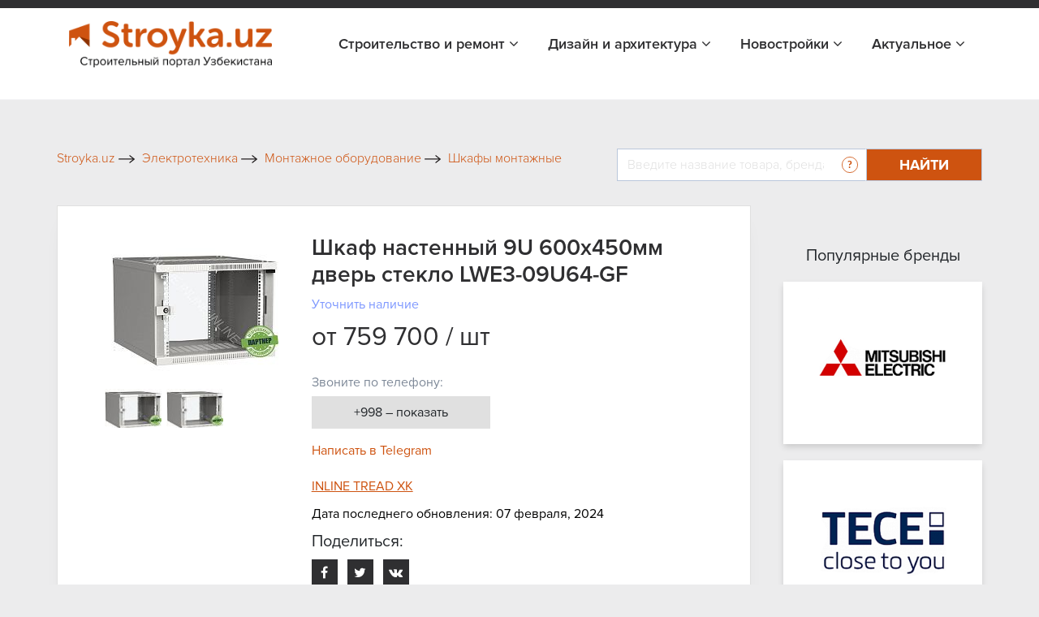

--- FILE ---
content_type: text/html; charset=UTF-8
request_url: https://stroyka.uz/offer/shkaf-nastennyy-9u-600kh450mm-dver-steklo-lwe3-09u64-gf-911814
body_size: 18402
content:
<!DOCTYPE html>
<html lang="ru">
<head>
    <title>Шкаф настенный 9U 600х450мм дверь стекло LWE3-09U64-GF в Ташкенте, цена 759700  от INLINE TREAD XK, купить в Ташкенте на Stroyka.uz</title>    <meta name="yandex-verification" content="cd7e8d356e5e0447"/>
    <meta name="yandex-verification" content="3644c49041156d65"/>
    <meta name="yandex-verification" content="4ab895416a5fc903"/>
    <meta http-equiv="X-UA-Compatible" content="IE=edge"/>
    <meta name="viewport" content="width=device-width, initial-scale=1.0"/>
                                
                <link rel="icon" type="image/x-icon" href="https://stroyka.uz/favicon.ico?t=1"/>
    <script type="application/ld+json">
        {
            "@context": "https://schema.org/",
            "@type": "WebSite",
            "name": "Stroyka.uz",
            "url": "https://stroyka.uz",
            "potentialAction": {
                "@type": "SearchAction",
                "target": "https://stroyka.uz/search?q={search_term_string}",
                "query-input": "required name=search_term_string"
            }
        }
    </script>
       <meta http-equiv="Content-Type" content="text/html; charset=UTF-8" />
<meta name="keywords" content="Шкаф настенный 9U 600х450мм дверь стекло LWE3-09U64-GF, Шкаф настенный 9U 600х450мм дверь стекло LWE3-09U64-GF купить, Шкаф настенный 9U 600х450мм дверь стекло LWE3-09U64-GF цена, Шкаф настенный 9U 600х450мм дверь стекло LWE3-09U64-GF заказать, Шкаф настенный 9U 600х450мм дверь стекло LWE3-09U64-GF нархи, Шкаф настенный 9U 600х450мм дверь стекло LWE3-09U64-GF в Ташкенте, Шкаф настенный 9U 600х450мм дверь стекло LWE3-09U64-GF прайс лист" />
<meta name="description" content="Шкаф настенный 9U 600х450мм дверь стекло LWE3-09U64-GF в Ташкенте, цена 759700  от INLINE TREAD XK - купить оптом и в розницу во всех городах Узбекистана на Stroyka.uz" />
<script type="text/javascript" data-skip-moving="true">(function(w, d, n) {var cl = "bx-core";var ht = d.documentElement;var htc = ht ? ht.className : undefined;if (htc === undefined || htc.indexOf(cl) !== -1){return;}var ua = n.userAgent;if (/(iPad;)|(iPhone;)/i.test(ua)){cl += " bx-ios";}else if (/Windows/i.test(ua)){cl += ' bx-win';}else if (/Macintosh/i.test(ua)){cl += " bx-mac";}else if (/Linux/i.test(ua) && !/Android/i.test(ua)){cl += " bx-linux";}else if (/Android/i.test(ua)){cl += " bx-android";}cl += (/(ipad|iphone|android|mobile|touch)/i.test(ua) ? " bx-touch" : " bx-no-touch");cl += w.devicePixelRatio && w.devicePixelRatio >= 2? " bx-retina": " bx-no-retina";var ieVersion = -1;if (/AppleWebKit/.test(ua)){cl += " bx-chrome";}else if (/Opera/.test(ua)){cl += " bx-opera";}else if (/Firefox/.test(ua)){cl += " bx-firefox";}ht.className = htc ? htc + " " + cl : cl;})(window, document, navigator);</script>


<link href="/local/templates/stroyka/components/askaron/askaron.reviews.for.element/review_list_detail/style.css?16722230881863" type="text/css"  rel="stylesheet" />
<link href="/local/templates/stroyka/components/askaron/askaron.reviews.new/add_review_news/style.css?16722230882283" type="text/css"  rel="stylesheet" />
<link href="/local/templates/stroyka/css/bootstrap.min.css?1672223088144877" type="text/css"  data-template-style="true"  rel="stylesheet" />
<link href="/local/templates/stroyka/libs/font-awesome-4.7.0/css/font-awesome.min.css?167222308931000" type="text/css"  data-template-style="true"  rel="stylesheet" />
<link href="/local/templates/stroyka/css/slick.css?16722230881737" type="text/css"  data-template-style="true"  rel="stylesheet" />
<link href="/local/templates/stroyka/css/jquery.fancybox.css?167222308817670" type="text/css"  data-template-style="true"  rel="stylesheet" />
<link href="/local/templates/stroyka/css/main.css?172966161466786" type="text/css"  data-template-style="true"  rel="stylesheet" />
<link href="/local/templates/stroyka/custom/styles.css?172959639911524" type="text/css"  data-template-style="true"  rel="stylesheet" />
<link href="/local/templates/stroyka/css/media.css?172959642317472" type="text/css"  data-template-style="true"  rel="stylesheet" />
<link href="/local/templates/stroyka/components/bitrix/menu/menu_bottom/style.min.css?1672223088490" type="text/css"  data-template-style="true"  rel="stylesheet" />
<link href="/local/templates/stroyka/template_styles.css?167222308915775" type="text/css"  data-template-style="true"  rel="stylesheet" />







<meta property="og:image:width" content="1174" />
<meta property="og:image:height" content="998" />
<meta property="og:image"  content="https://stroyka.uz/upload/iblock/0e2/3m3eqv8zsl37bnmkvucz506wtgt0er0a.jpg">
<meta property="og:title" content="Шкаф настенный 9U 600х450мм дверь стекло LWE3-09U64-GF в Ташкенте, цена 759700  от INLINE TREAD XK, купить в Ташкенте на Stroyka.uz">
<meta property="og:description" content="Шкаф настенный 9U 600х450мм дверь стекло LWE3-09U64-GF в Ташкенте, цена 759700  от INLINE TREAD XK - купить оптом и в розницу во всех городах Узбекистана на Stroyka.uz">
<meta property="og:type" content="website">
<link rel="canonical" href="https://stroyka.uz/offer/shkaf-nastennyy-9u-600kh450mm-dver-steklo-lwe3-09u64-gf-911814"/>



    <meta name="robots" content="index, follow">
            </head>
<body>

<div style="text-align: center; padding: 14px 5px; padding: 0" class="top-new-alert">
        <noindex>
                    <div class="only_desk"><ins data-revive-zoneid="1136" data-revive-id="898d9d54a6b974c114a52a14b5add651"></ins></div>
            <div class="only_mob"><div id="adfox_171290582639725905"></div>
</div>
            </noindex>
    </div>


<!-- Google tag (gtag.js) -->
<!-- Yandex.Metrika counter -->
<noscript>
    <div><img src="https://mc.yandex.ru/watch/34623770" style="position:absolute; left:-9999px;" alt=""/></div>
</noscript>
<!-- /Yandex.Metrika counter -->
<section class="top_header" id="topHead">
    <div class="my_container">
        <div class="top_header_all">
                        <div class="top_header_all_1">
                <!--     <a class="top_header_all_1_aaa" href="#">
						<span class="top_header_all_1_img1">
						    <img src="/img/look1.svg">
					    </span>
                    <span>Войти</span>
                </a>
                <a href="#">
                    Регистрация
                </a>-->
            </div>
            
        </div>
    </div>
</section>


    <header id="topNav" class="fHeader">
        <div class="container">
            <!-- Logo text or image -->
            <a href="/" class="logo">
                <img src="/local/templates/stroyka/img/stroyka.png"></a>
            <!-- Top Nav -->
            <div class="navbar-collapse nav-main-collapse collapse pull-right">
                <nav class="nav-main mega-menu">

                    <nav class="nav-main mega-menu">
                        <ul class="nav nav-pills nav-main scroll-menu" id="topMain">


                            <li class="dropdown ">
                                <a href="javascript:void(0)">Строительство и ремонт <i class="fa fa-angle-down"></i>
                                </a>
                                <ul class="dropdown-menu">
                                    <li>
                                        <a class="" href="/offers">Товары и услуги</a>
                                    </li>

                                 <!--   <li>
                                        <a class="" href="/orgs">Поставщики</a>
                                    </li>-->
                                    <li>
                                        <a class="" href="/brands">Бренды</a>
                                    </li>
                                </ul>
                            </li>
                            <li class="dropdown ">
                                <a href="javascript:void(0)">Дизайн и архитектура <i class="fa fa-angle-down"></i>
                                </a>
                                <ul class="dropdown-menu">

                                    <li>
                                        <a class="" href="/projects">Проекты</a>
                                    </li>
                                    <li>
                                        <a class="" href="/arkhitekturnoe_proektirovanie_i_dizain">Авторы</a>
                                    </li>
                                </ul>
                            </li>
							<!--
                            <li class=" ">
                                <a href="/orgs/developers">Девелоперы</a>
                            </li>
							-->

							<li class="dropdown ">
                                <a href="javascript:void(0)">Новостройки <i class="fa fa-angle-down"></i>
                                </a>
                                <ul class="dropdown-menu">
                                    <li>
                                        <a class="" href="/novostroyki">Жилые комплексы</a>
                                    </li>

                                    <li>
                                        <a class="" href="/developers">Девелоперы</a>
                                    </li>
                                </ul>
                            </li>

                            <li class="dropdown ">
                                <a href="javascript:void(0)">Актуальное <i class="fa fa-angle-down"></i>
                                </a>
                                <ul class="dropdown-menu">
                                    <li>
                                        <a class="" href="/articles">Новости</a>
                                    </li>

                                    <li>
                                        <a class="" href="/exhibitions">Выставки</a>
                                    </li>
                                </ul>
                            </li>
                        </ul>
                    </nav>
                </nav>

            </div>
            <!-- /Top Nav -->
        </div>
    </header>

        <!--Тип баннера: Fullscreen-->
        <!--Расположение: верх страницы (mobile)-->
        <div id="adfox_170013432191031249"></div>
            

<!-- advertising  -->
<div class="container_945px">
    <div class="stom_container image_res">
                    <ins data-revive-zoneid="1138" data-revive-id="898d9d54a6b974c114a52a14b5add651"></ins>        </div>
</div>
<!-- search top -->
<div class="my_container">
    <div class="toplink_search_cover row">
        <div class="toplink_search_cover_form col">
            			
					<a href="/" title="Stroyka.uz" >
						<span >Stroyka.uz</span>
						<span><img src=/local/templates/stroyka/img/arrow1.svg></span>
					</a>
								
					<a href="/offers/elektrotekhnika" title="Электротехника" >
						<span >Электротехника</span>
						<span><img src=/local/templates/stroyka/img/arrow1.svg></span>
					</a>
								
					<a href="/offers/montazhnoe-oborudovanie" title="Монтажное оборудование" >
						<span >Монтажное оборудование</span>
						<span><img src=/local/templates/stroyka/img/arrow1.svg></span>
					</a>
								
					<a href="/offers/shkafy-montazhnye" title="Шкафы монтажные" >
						<span >Шкафы монтажные</span>
						<span class="breadcrumb_last_img"><img src=/local/templates/stroyka/img/arrow1.svg></span>
					</a>
				
				<p class="breadcrumb_last">
					<span  class="last_bread">Шкаф настенный 9U 600х450мм дверь стекло LWE3-09U64-GF</span>
					
				</p><script type="application/ld+json">
{
  "@context": "https://schema.org/", 
  "@type": "BreadcrumbList", 
  "itemListElement": [{
    "@type": "ListItem", 
    "position": 1, 
    "name": "Stroyka.uz",
    "item": "https://stroyka.uz"  
  },{
    "@type": "ListItem", 
    "position": 3, 
    "name": "Электротехника",
    "item": "https://stroyka.uz/offers/elektrotekhnika"  
  },{
    "@type": "ListItem", 
    "position": 4, 
    "name": "Монтажное оборудование",
    "item": "https://stroyka.uz/offers/montazhnoe-oborudovanie"  
  },{
    "@type": "ListItem", 
    "position": 5, 
    "name": "Шкафы монтажные",
    "item": "https://stroyka.uz/offers/shkafy-montazhnye"  
  },{
    "@type": "ListItem", 
    "position": 6, 
    "name": "Шкаф настенный 9U 600х450мм дверь стекло LWE3-09U64-GF",
    "item": "https://stroyka.uz/offer/shkaf-nastennyy-9u-600kh450mm-dver-steklo-lwe3-09u64-gf-911814"  
  }  ]
}
</script>                        <div style="clear:both"></div>
        </div>
        <div class="toplink_search_cover_form col-auto">
            
        <form action="/search" id="title-search">
            <div class="search_top_all">
                <div class="input-group">
                    <input id="title-search-input" type="text" name="q" value=""  autocomplete="off" class="form-control" placeholder="Введите название товара, бренда, поставщика стройматериалов "  aria-describedby="basic-addon2">
                    <div class="input-group-append">
                            <span class="search_top_all_quesion">
                                <img src="/local/templates/stroyka/img/quesion.svg">
                                <span class="search_top_all_quesion_text">
                                    <span class="search_top_all_quesion_text_st"></span>
                         Воспользуйтесь нашим поиском чтобы найти интересующий вас товар, поставщика, бренд или публикацию. Введите слово или фразу по которой хотите найти информацию и нажмите кнопку "Найти" или Enter.
                         </span>
                            </span>
                        <button class="btn search_red_btn" id="basic-addon2" type="submit">
                            <span class="search_red_btn_11i"><i class="fa fa-search" aria-hidden="true"></i></span>
                            <span class="search_red_btn_22w">Найти</span>
                        </button>
                    </div>
                </div>
            </div>
        </form>


        </div>
    </div>
</div>
<section class="stomser">
    <div class="my_container">
                
                
<div class="stomser_all">
    <div class="stomser_all_75per">
        <script type="application/ld+json">
    {
        "@context": "https://schema.org/",
        "@type": "Product",
        "name": "Шкаф настенный 9U 600х450мм дверь стекло LWE3-09U64-GF",
        "image": "https://stroyka.uz/upload/resize_cache/iblock/0e2/600_600_1/3m3eqv8zsl37bnmkvucz506wtgt0er0a.jpg",
        "brand":"INLINE TREAD XK",
        "sku":"318198",
        "gtin12":"318198",
        "manufacturer": {
        "@type": "Organization",
            "name":"318188"
    },
        "category": "Шкафы монтажные",
        "description": "Настенные 19\" шкафы - предназначены для размещения активного и пассивного оборудования, необходимого в рамках развертывания горизонтальных подсистем СКС на этажах, оснащения переговорных комнат и учебных классов, организации видеонаблюдения в рабочем пространстве, в коридорах и на лестничных площадках нежилых административных и офисных помещений. Благодаря своим компактным габаритам шкафы  могут быть установлены на стену практически в любом месте помещения, при этом их приятный неброский внешний вид не будет портить дизайн интерьера.  Широкий ассортимент исполнений и габаритов. Сборно-разборная конструкция. Сборка и монтаж за 10 минут. L-образная форма 19\" монтажных профилей. 19\" монтажные профили регулируются по глубине и имеют цифровую маркировку высоты в юнитах. Компактность и малый вес. Все токопроводящие элементы конструкции имеют шпильки заземления. Дверь может легко и быстро перенавешиваться. Защитная пленка на стекле у обзорной двери. Хорошая естественная вентиляция, возможность установки дополнительных вентиляторных панелей. Наличие большого количества совместимых аксессуаров. 					",
        "url": "https://stroyka.uz/offer/shkaf-nastennyy-9u-600kh450mm-dver-steklo-lwe3-09u64-gf-911814",
        "offers": {
        "@type": "Offer",
            "url": "https://stroyka.uz/offer/shkaf-nastennyy-9u-600kh450mm-dver-steklo-lwe3-09u64-gf-911814",
            "priceCurrency": "UZS",
            "priceValidUntil": "2026-04-22",
            "price": "759700",
            "availability": "https://schema.org/InStock",
            "itemCondition": "https://schema.org/NewCondition"
        },
        "aggregateRating": {
        "@type": "AggregateRating",
        "ratingValue": "3",
        "bestRating": "5",
        "worstRating": "0",
        "ratingCount": "1"
        }
    }
</script>

<div class="mainmet_center_cover">
    <div class="mainmet_center_all stomser_relitive_div none_padding">
        <div class="mainmet_center_all_withouth">
            <div class="stomser_all_75per_left">
                <div class="st_twoslider">
                    <div class="slider-for">
                                                    <div class="st_twoslider_big_item">
                                <a href="/upload/resize_cache/iblock/0e2/260_175_1/3m3eqv8zsl37bnmkvucz506wtgt0er0a.jpg" target="_blank" data-fancybox="gallery"
                                   data-caption="Шкаф настенный 9U 600х450мм дверь стекло LWE3-09U64-GF Фото #3242304">
                                    <img alt="Шкаф настенный 9U 600х450мм дверь стекло LWE3-09U64-GF Фото #3242304" src="/upload/resize_cache/iblock/0e2/260_175_1/3m3eqv8zsl37bnmkvucz506wtgt0er0a.jpg">
                                </a>
                            </div>
                                                    <div class="st_twoslider_big_item">
                                <a href="/upload/resize_cache/iblock/a97/260_175_1/2igjku2iiwssl1vx5rthl5n8kr1ic0ps.jpg" target="_blank" data-fancybox="gallery"
                                   data-caption="Шкаф настенный 9U 600х450мм дверь стекло LWE3-09U64-GF Фото #3242305">
                                    <img alt="Шкаф настенный 9U 600х450мм дверь стекло LWE3-09U64-GF Фото #3242305" src="/upload/resize_cache/iblock/a97/260_175_1/2igjku2iiwssl1vx5rthl5n8kr1ic0ps.jpg">
                                </a>
                            </div>
                                                                    </div>
                    <div class="slider-nav_cover">
                        <div class="slider-nav_cover_arrows">
                            <button class="prev11">
                                <i class="fa fa-angle-left" aria-hidden="true"></i>
                            </button>
                            <button class="next11">
                                <i class="fa fa-angle-right" aria-hidden="true"></i>
                            </button>
                        </div>
                                                    <div class="slider-nav">
                                                                    <div class="st_twoslider_smoll_item">
                                        <img alt="Шкаф настенный 9U 600х450мм дверь стекло LWE3-09U64-GF" src="/upload/resize_cache/iblock/0e2/71_51_2/3m3eqv8zsl37bnmkvucz506wtgt0er0a.jpg">
                                    </div>
                                                                    <div class="st_twoslider_smoll_item">
                                        <img alt="Шкаф настенный 9U 600х450мм дверь стекло LWE3-09U64-GF" src="/upload/resize_cache/iblock/a97/71_51_2/2igjku2iiwssl1vx5rthl5n8kr1ic0ps.jpg">
                                    </div>
                                                            </div>
                                            </div>
                </div>
            </div>
            <div class="stomser_all_75per_right">
                <h1 class="st_prise_product_h11">
                    Шкаф настенный 9U 600х450мм дверь стекло LWE3-09U64-GF                </h1>
                <div class="st_prise_product">
                    <a class="st_prise_product_1a" href="javascript:void(0)">Уточнить наличие</a>
                                        <h4 class="st_prise_product_h432">
                        от                         759 700 / шт                    </h4>
                </div>
                                                    <div class="stom75perR_loctim stom75perR_loctim_marginnone mt-4">
                        <p>
                            Звоните по телефону:
                        </p>
                    </div>
                    <div class="stom75perR_callnum numbers-popup__open js_popup_open_detail" onclick="PromStat.setNewPhoneView('223536')">
                        +998 – показать
                    </div>
                                                            <div style="margin-top: 15px; margin-bottom: 10px;" class="tg_link">
                            <a rel="nofollow" target="_blank"
                               onclick="PromStat.setTgClick('223536')
                                       PromStat.setNewTgClick('223536')
                                       analitika.phoneEvent.telegram()" title="Написать в Telegram"
                               href="https://stroyka.uz/opentelegram?start=stroyka-application-223536" class=" z_h_l">
                               <span class="">
                                   Написать в Telegram                               </span>
                            </a>
                        </div>
                    
                                <!--                      <div class="st_catalogddall_1_left_adres">
                        <p class="st_catalogddall_1_left_adres11">Телефон:</p>
                        <div class="st_catalogddall_1_left_adres22">
                            <div class="stom75perR_callnum">

                                <a class="stom75perR_callnum_aa list_phone_"
                                   href="javascript:void(0)">
                                    +998
                                </a>
                                <div class="stom75perR_callbtnshow_cover">
                                    <span>...</span>
                                    <button class="stom75perR_callbtnshow" onclick="ShowPhone(this, , '.list_phone_')">
                                        – показать
                                    </button>
                                </div>
                            </div>
                        </div>
                    </div>
                -->                <div class="st_prise_product22">
                    <a class="st_prise_product22_a" rel="nofollow"  href="/org/inline-tread-xk">INLINE TREAD XK</a>
                    <!--<div class="d-flex align-items-center mb-2">
                        <div class="st_prise_product22_a_img">
                            <img src="/img/rr2.png">
                        </div>
                        <p class="st_prise_product22_a_ppp">Отправить сообщение</p>
                    </div>
                    <div class="d-flex align-items-center mb-2">
                        <div class="st_prise_product22_a_img">
                            <img src="/img/rr1.png">
                        </div>
                        <p class="st_prise_product22_a_ppp">Написать в телеграм</p>
                    </div>-->
                                            <p class="st_prise_product22_a_ppp">Дата последнего обновления: 07 февраля, 2024</p>
                    
                    <noindex>
<div class="st_sharethis">
    <h5 class="add_com_h5topsdfg">Поделиться:</h5>
    <div class="st_sharethis_links">
        <a href="https://www.facebook.com/sharer/sharer.php?u=https://stroyka.uz/offer/shkaf-nastennyy-9u-600kh450mm-dver-steklo-lwe3-09u64-gf-911814" target="_blank"  rel="nofollow">
            <i class="fa fa-facebook" aria-hidden="true"></i>
        </a>
        <a href="https://twitter.com/intent/tweet?url=https%3A%2F%2Fstroyka.uz%2Foffer%2Fshkaf-nastennyy-9u-600kh450mm-dver-steklo-lwe3-09u64-gf-911814" target="_blank"  rel="nofollow">
            <i class="fa fa-twitter" aria-hidden="true"></i>
        </a>
        <a href="http://vk.com/share.php?url=https://stroyka.uz/offer/shkaf-nastennyy-9u-600kh450mm-dver-steklo-lwe3-09u64-gf-911814" target="_blank"  rel="nofollow">
            <i class="fa fa-vk" aria-hidden="true"></i>
        </a>
    </div>
</div>
</noindex>
                </div>
            </div>
        </div>
    </div>

    

    <!-- tab information -->
    <div class="stomtabin">
        <div class="stomtabin_navt_tab-content pt-0 pb-0">
            <ul class=" nav nav-pills stomtabin_nav-pills" id="pills-tab" role="tablist">
                                    <li class="nav-item">
                        <a class="nav-link active" id="pills-home-tab" data-toggle="pill" href="#pills-home" role="tab" aria-controls="pills-home" aria-selected="true">
                            Описание
                        </a>
                    </li>
                                                                    <li class="nav-item">
                        <a class="nav-link " id="pills-contact-tab" data-toggle="pill" href="#pills-contact" role="tab" aria-controls="pills-contact" aria-selected="false">
                            Контакты
                        </a>
                    </li>
                                    <li class="nav-item">
                    <a class="nav-link " id="pills-contact-tab2" data-toggle="pill" href="#pills-contact2" role="tab" aria-controls="pills-contact2" aria-selected="false">
                        Отзывы
                    </a>
                </li>
            </ul>
        </div>
        <div class="stomtabin_navt_tab-content tab-content" id="pills-tabContent">
                                        <div class="tab-pane fade show active" id="pills-home" role="tabpanel" aria-labelledby="pills-home-tab">
                    <p> </p>
                    <p><p>Настенные 19" шкафы - предназначены для размещения активного и пассивного оборудования, необходимого в рамках развертывания горизонтальных подсистем СКС на этажах, оснащения переговорных комнат и учебных классов, организации видеонаблюдения в рабочем пространстве, в коридорах и на лестничных площадках нежилых административных и офисных помещений. Благодаря своим компактным габаритам шкафы  могут быть установлены на стену практически в любом месте помещения, при этом их приятный неброский внешний вид не будет портить дизайн интерьера.</p>

<p>Широкий ассортимент исполнений и габаритов. Сборно-разборная конструкция. Сборка и монтаж за 10 минут. L-образная форма 19" монтажных профилей. 19" монтажные профили регулируются по глубине и имеют цифровую маркировку высоты в юнитах. Компактность и малый вес. Все токопроводящие элементы конструкции имеют шпильки заземления. Дверь может легко и быстро перенавешиваться. Защитная пленка на стекле у обзорной двери. Хорошая естественная вентиляция, возможность установки дополнительных вентиляторных панелей. Наличие большого количества совместимых аксессуаров.</p>
					<div class="shop2-clear-container"></div></p>
                                    </div>
                                                    <div class="tab-pane fade " id="pills-contact" role="tabpanel" aria-labelledby="pills-contact-tab">

                    <div class="st_contacttabd">
                        <div class="st_contacttabd_1">
                            <p class="st_contacttabd_1_left">
                                Организация:
                            </p>
                            <p class="st_contacttabd_1_right">
                                INLINE TREAD XK                            </p>
                        </div>
                                                    <div class="st_contacttabd_1 mb-2">
                                <p class="st_contacttabd_1_left">
                                    Описание:
                                </p>
                                <p class="st_contacttabd_1_right">
                                    ООО “Inline System” - динамично развивающаяся компания, предоставляющая полный спектр телекоммуникационных услуг на рынке информационных технологий Узбекистана. Компания, как системный интегратор, реализует для своих заказчиков технические проекты самого современного уровня на базе аппаратного и программного обеспечения ведущих мировых производителей. С учетом опыта создания подобных систем,&nbsp;&nbsp;специалисты “ Inline System” обеспечивают качественное выполнение всех&nbsp;&nbsp;этапов работ, среди которых:<br />
<br />
проектирование и монтаж структурированных кабельных систем &#40;СКС&#41;;<br />
проектирование и монтаж локальных вычислительных сетей &#40;ЛВС&#41;;<br />
проектирование и монтаж локальных телефонных сетей &#40;ЛТС&#41;;<br />
проектирование и монтаж систем передачи данных &#40;СПД&#41;;<br />
проектирование и монтаж оптоволоконных сетей &#40;ВОЛС&#41;;<br />
проектирование и монтаж беспроводных сетей &#40;Wi-Fi&#41;;<br />
проектирование и монтаж сетей IP- телефонии и IPTV;<br />
проектирование и монтаж систем конференцсвязи;<br />
проектирование и монтаж систем звукофикации;<br />
проектирование и монтаж систем часофикации;<br />
проектирование и монтаж систем безопасности;<br />
проектирование и монтаж систем электропитания &#40;СЭП&#41;;<br />
сервисное и техническое обслуживание сетей в режиме 24х7;<br />
поставка активного и пассивного сетевого оборудования;<br />
поставка телекоммуникационного оборудования;<br />
поставка программного обеспечения;<br />
поставка серверов и систем хранения данных;<br />
поставка персональных компьютеров и рабочих станций;<br />
поставка копировальной и множительной техники.<br />
Мы не предлагаем шаблонных решений – каждый из проектов индивидуален, он строится с учетом специфики заказчика. Все реализуемые системы способны решать поставленные задачи на высоком качественном уровне. Обращаясь в “ Inline System”, вы можете рассчитывать на:<br />
<br />
получение максимальной отдачи от инвестиций;<br />
высокое качество и надежность предлагаемых решений;<br />
пунктуальность и своевременность выполнения обязательств;<br />
высокую квалификацию специалистов;<br />
внедрение передовых технологий;<br />
высокий уровень поддержки и сервиса;<br />
уважение, соблюдение делового этикета;<br />
конфиденциальность.<br />
ООО “Inline System”&nbsp;&nbsp;провела процедуру сертификации своей системы управления качеством и получила сертификат соответствия ИСО 9001 – 2008 &#40;ISO 9001:2008&#41;. Для отечественных и зарубежных партнеров сертификат ИСО 9001 &#40;ISO 9001:2008&#41; подтверждает профессионализм “Inline System” в области ИТ услуг.<br />
<br />
Сертификация систем менеджмента качества компаний по стандартам ИСО 9001 &#40;ISO 9001:2008&#41; является общепринятой демонстрацией их стабильности и качества предоставляемых услуг. Она лучше всего свидетельствует о том, что компанией строго соблюдаются и выполняются требования по контролю за качеством услуг, определенные международными стандартами. Кроме того, наличие сертификата соответствия ИСО 9001 – 2008 &#40;ISO 9001:2008&#41; служит для многих заказчиков одним из критериев при выборе подрядчика и гарантией качества оказываемых им услуг.<br />
<br />
Данный сертификат подтверждает соответствие международным стандартам качества процедур компании по управлению качеством услуг, оказываемых ее в области проектирования,&nbsp;&nbsp;поставки, монтажа, инсталляции, и технического обслуживания сетей передачи данных, сетей телекоммуникаций и систем безопасности.<br />
<br />
Стандарты ИСО 9001-2008 &#40;ISO 9001:2008&#41; – это международные стандарты качества, принятые более чем в 90 странах мира. Наличие сертификата соответствия требованиям данных стандартов подтверждает, что в компании качество обслуживания клиентов находится на высоком мировом уровне и она в дальнейшем обязуется его поддерживать. Данный сертификат признается международными финансовыми институтами и может быть использован при сделках на международных рынках. Его наличие значительно повышает рейтинг компании, формирует устойчивое конкурентное положение на рынке, дает новые возможности для развития, способствует росту доверия со стороны клиентов и партнеров.<br />
<br />
“Inline System” особое внимание уделяется внедрению единых стандартов и правил взаимодействия с клиентами, разработке новых продуктов, услуг и сервисов, которые соответствуют ожиданиям клиента, совершенствованию ИТ-платформы и процессов взаимодействия между подразделениями внутри компании. В построении системы управления качеством принимают участие большинство подразделений, так или иначе участвующих во взаимодействии с клиентами и партнерами.                                </p>
                            </div>
                                                                                                    <div class="st_contacttabd_1">
                                <p class="st_contacttabd_1_left">
                                    Адрес:
                                </p>
                                <p class="st_contacttabd_1_right">
                                    ул. Нукус, 89                                </p>
                            </div>
                                                                            <div class="st_contacttabd_1 mt-2">
                                <p class="st_contacttabd_1_left">
                                    Телефон:
                                </p>
                                <div class="st_catalogddall_1_left_adres22">
                                    <div class="stom75perR_callnum" style="width: auto; min-width: 150px;">
                                        <div class="stom75perR_callnum numbers-popup__open js_popup_open_detail"
                                             onclick="                                                     PromStat.setPhoneView('223536');
                                                     PromStat.setNewPhoneView('223536');
                                                                                                  analitika.phoneEvent.ShowNumber()">
                                            +998 – показать
                                        </div>
                                    </div>
                                </div>
                            </div>
                                            </div>

                    <!-- <div class="st_catalogddall_1_left_adres">
                            <p class="st_catalogddall_1_left_adres11">Телефон:</p>
                            <div class="st_catalogddall_1_left_adres22">
                                <div class="stom75perR_callnum">

                                    <a class="stom75perR_callnum_aa list_phone_"
                                       href="javascript:void(0)">
                                        +998
                                    </a>
                                    <div class="stom75perR_callbtnshow_cover">
                                        <span>...</span>
                                        <button class="stom75perR_callbtnshow" onclick="ShowPhone(this, , '.list_phone_')">
                                            – показать
                                        </button>
                                    </div>
                                </div>
                            </div>
                        </div>-->

                </div>
                            <div class="tab-pane fade " id="pills-contact2" role="tabpanel" aria-labelledby="pills-contact-tab">
                
<div class="askaron-reviews-for-element">



    <div id="commentId" class="comments_75per">

        <!--'start_frame_cache_btUzKs'-->
    <h5 id="commentAddId" class="add_com_h5topsdfg">Комментарии</h5>

            
    <div class="add_com_covera">
        <form action="/offer/shkaf-nastennyy-9u-600kh450mm-dver-steklo-lwe3-09u64-gf-911814" method="POST">
            <input type="hidden" name="sessid" id="sessid" value="7d91f6573f5b4ce161e310ce8ba9d85f" />            <input type="hidden" name="new_review_added" value="" >
            <input type="hidden" id="star_input_hidden" name="new_review[GRADE]">
            <!--<div class="star-rating"><h4 class="h4_stars">:</h4><div class="rating">
                                                                <input
                                class="radio-"
                                id="star"
                                type="radio"
                                name="new_review[GRADE]"
                                value=""
                                                            checked
                                                    ><label for="star" class="star star-"></label>&nbsp;&nbsp;
                                                            </div>
            </div>-->

            <div class="comments_75per_1_strcov">
            <h6>Оценка:</h6>
            <div class="star"></div>
            </div>




                    <div class="add_com_h5topsdfg_coformcont stroyka-db">
                                                <div class="form-group ln_form_group">
                            <label for="www2">Ваше имя</label>
                            <input class="form-control" type="text" id="www2" required name="new_review[AUTHOR_NAME]" value="">
                        </div>
                                                                            <div class="form-group ln_form_group">
                                <label for="www3">E-mail</label>
                                <input type="email"  name="new_review[AUTHOR_EMAIL]" value="" required class="form-control" id="www3">
                            </div>
                                                <div class="form-group ln_form_group">
                            <label for="www">Комментарий</label>
                            <textarea  class="form-control" id="www" rows="6" required
                                       name="new_review[TEXT]"></textarea>
                        </div>


                    
                        <div class="form-group ln_form_group">
                            <input type="submit" class="btn blue_btn_forlnk" name="new_review_form"
                                   value="Комментировать">
                        </div>
                    </div>
                                                    <div class="add_com_h5topsdfg_inforcon43">
								<span>
									Комментарий будет опубликован
									после проверки модератором
								</span>
                            </div>
                        
                        <input type="hidden" name="new_review_form" value="Y">



        </form>
    </div>
    










<!--'end_frame_cache_btUzKs'-->    </div>
     <!--   <div class="comments_75per_topotz">
            <h5>Отзывы</h5>
            <button class="btn comments_75per_topotz_btn">Оставить отзыв</button>
        </div>-->
        <ul class="myList" style="list-style-type: none; padding-left: 0;">
                </ul>
        </div>
            </div>
        </div>
    </div>
    <div class="mobi-btns">
        <a href="#" class="mobi-btn mobi-btn__call numbers-popup__open js_popup_open_detail">
            <img src="/local/templates/stroyka/img/phone-call.svg" alt="ico">
            Позвонить
        </a>
        <a href="https://t.me/promuzbot?start=stroyka-application-223536" class="mobi-btn mobi-btn__telegram"
           onclick="PromStat.setTgClick('223536')
                   PromStat.setNewTgClick('223536')
                   analitika.phoneEvent.telegram()" target="_blank">
            <img src="/local/templates/stroyka/img/telegram.svg" alt="ico">
            Написать
        </a>
    </div>
    <div class="numbers-popup js_popup_detail">
        <div class="numbers-popup__content js_popup_content_detail">
            <span class="numbers-popup__close js_popup_close_detail">
                <img src="/local/templates/stroyka/img/close.svg" alt="ico">
            </span>
            <a href="/org/inline-tread-xk" class="numbers-popup__title">
                INLINE TREAD XK            </a>

                            <a href="tel:+998 71 255-10-78" class="numbers-popup__number">
                    +998 71 255-10-78                </a>
                            <a href="tel:+998 90 370-90-49" class="numbers-popup__number">
                    +998 90 370-90-49                </a>
                            <a href="tel:+998 78 122-31-63" class="numbers-popup__number">
                    +998 78 122-31-63                </a>
            
            <p class="numbers-popup__advice">
                Скажите продавцу, что получили его номер телефона на Stroyka.uz. Уточняйте о возможных скидках. </p>

            <div class="numbers-popup-more" id="groupping_popup_block" style="display: none;">
                <div class="numbers-popup-more__title">
                    Похожие товары от других продавцов </div>
            </div>
        </div>
    </div>
    <div class="pr_callmodal">
        <div class="layer"></div>
        <div class="pr_cmbody">
            <div class="txt">
                <div class="line"></div>

                <!-- TODO В разработке -->
                <!--                                <div class="numbers-popup-more" style="margin-bottom: 45px;" id="groupping_mobile_block">-->
                <!--                                    <div class="numbers-popup-more__title">-->
                <!--                                        Похожие товары от других продавцов </div>-->
                <!--                                    <div class="numbers-popup-more__item">-->
                <!--                                        <div class="numbers-popup-more__img">-->
                <!--                                            <img style="min-width: 70px;" src="--><!--" alt="--><!--">-->
                <!--                                        </div>-->
                <!--                                        <div class="number-popup-more__wrap">-->
                <!--                                            <a target="_blank" href="https://www.prom.uz/ads//streych-plenka/" class="numbers-popup-more__name">-->
                <!--                                                Стретч пленка </a>-->
                <!--                                            <div class="numbers-popup-more__prov">-->
                <!--                                                <span>Продавец:</span> "DOVON" OOO-->
                <!--                                            </div>-->
                <!--                                            <a href="#" class="numbers-popup-more__feedback">-->
                <!--                                                Связаться с продавцом-->
                <!--                                            </a>-->
                <!--                                        </div>-->
                <!--                                    </div>-->
                <!--                                </div>-->
                <!-- TODO ------END-------------->

                <hr id="groupping_mobile_hr" style="">
                <p>Скажите продавцу, что получили его номер телефона на Stroyka.uz. Уточняйте о возможных
                    скидках.</p>
                                    <span>
                                    <a href="tel:+998 71 255-10-78">+998 71 255-10-78</a>
                                </span>
                                    <span>
                                    <a href="tel:+998 90 370-90-49">+998 90 370-90-49</a>
                                </span>
                                    <span>
                                    <a href="tel:+998 78 122-31-63">+998 78 122-31-63</a>
                                </span>
                            </div>
            <a href="javascript:void(0)" class="pr_cancl">Отменить</a>
        </div>
    </div>

</div>
                            <div class="st_all_likenews">
        <h4 class="st_all_likenews__h4">Похожие предложения от INLINE TREAD XK</h4>
        <div class="st_all_likenews_cover">
                            <div class="st_all_likenews_cover_1" id="bx_3218110189_318217">
                    <div class="st_all_likenews_cover_1_img">
                        <img alt="Шкаф сетевой LINEA E 42U 600х1000мм LINEA E" src="/upload/resize_cache/iblock/b86/128_128_2/6k63ncs3tmc1xb2u2b07xm39msxkg54z.jpg">
                    </div>
                    <div class="st_all_likenews_cover_rightd">
                        <div class="mr-2">
                            <h5 class="st_all_likenews_cover_rightd_h5"><a class="newsall_1_content_h4 e_link" href="/offer/shkaf-setevoy-linea-e-42u-600kh1000mm-linea-e-911832">Шкаф сетевой LINEA E 42U 600х1000мм LINEA E</a></h5>
                            <div class="st_all_likenews_cover_rightd_call">
                                <p class="st_all_liken_c___pp">
                                    Категория:
                                </p>
                                <p class="st_all_liken_c___pp2">
                                    Шкафы монтажные                                </p>
                            </div>
                                                            <div class="st_all_likenews_cover_rightd_call">
                                    <p class="st_all_liken_c___pp">
                                        Поставщик:
                                    </p>
                                    <p class="st_all_liken_c___pp2">
                                        INLINE TREAD XK                                    </p>
                                </div>
                                                                                        <div class="st_catalogddall_1_left_adres">
                                    <p class="st_all_liken_c___pp">Телефон:</p>
                                    <div class="st_catalogddall_1_left_adres22">
                                        <div class="stom75perR_callnum">
                                            <p class="st_all_liken_c___pp2">
                                            <div class="stom75perR_callbtnshow_cover">
                                                <div class="stom75perR_callnum numbers-popup__open js_open_popup_list"
                                                     onclick="                                                             PromStat.setPhoneView('223554');
                                                             PromStat.setNewPhoneView('223554');
                                                                                                                  analitika.phoneEvent.ShowNumber()"
                                                     data-name="INLINE TREAD XK"
                                                     data-phone ="[&quot;+998 71 255-10-78&quot;,&quot;+998 90 370-90-49&quot;,&quot;+998 78 122-31-63&quot;]"
                                                     data-detail-url="/org/inline-tread-xk"
                                                     data-id="223554"   >
                                                    +998 – показать
                                                </div>
                                            </div>
                                            </p>
                                        </div>
                                    </div>
                                </div>
                                                    </div>
                        <div class="st_catalogddall_1_right_a_abv">
                            
                            <p style="text-align: right">
                                <b class="st_catalogddall_1_right_h5h5">
                                    от                                     5 243 000 / шт</b>
                            </p>

                            <a class="st_catalogddall_1_right_a e_link" href="/offer/shkaf-setevoy-linea-e-42u-600kh1000mm-linea-e-911832">
                                <i class="fa fa-angle-right" aria-hidden="true"></i>
                                <span>
                                                    Подробно
                                                </span>
                            </a>
                        </div>
                    </div>
                </div>
                            <div class="st_all_likenews_cover_1" id="bx_3218110189_318206">
                    <div class="st_all_likenews_cover_1_img">
                        <img alt="Шкаф настенный 12U 600х450мм дверь стекло LWE5-12U64-GF" src="/upload/resize_cache/iblock/f8b/128_128_2/j102rws83be5wxgri7zhykwp63vvh0my.jpg">
                    </div>
                    <div class="st_all_likenews_cover_rightd">
                        <div class="mr-2">
                            <h5 class="st_all_likenews_cover_rightd_h5"><a class="newsall_1_content_h4 e_link" href="/offer/shkaf-nastennyy-12u-600kh450mm-dver-steklo-lwe5-12u64-gf-911821">Шкаф настенный 12U 600х450мм дверь стекло LWE5-12U64-GF</a></h5>
                            <div class="st_all_likenews_cover_rightd_call">
                                <p class="st_all_liken_c___pp">
                                    Категория:
                                </p>
                                <p class="st_all_liken_c___pp2">
                                    Шкафы монтажные                                </p>
                            </div>
                                                            <div class="st_all_likenews_cover_rightd_call">
                                    <p class="st_all_liken_c___pp">
                                        Поставщик:
                                    </p>
                                    <p class="st_all_liken_c___pp2">
                                        INLINE TREAD XK                                    </p>
                                </div>
                                                                                        <div class="st_catalogddall_1_left_adres">
                                    <p class="st_all_liken_c___pp">Телефон:</p>
                                    <div class="st_catalogddall_1_left_adres22">
                                        <div class="stom75perR_callnum">
                                            <p class="st_all_liken_c___pp2">
                                            <div class="stom75perR_callbtnshow_cover">
                                                <div class="stom75perR_callnum numbers-popup__open js_open_popup_list"
                                                     onclick="                                                             PromStat.setPhoneView('223543');
                                                             PromStat.setNewPhoneView('223543');
                                                                                                                  analitika.phoneEvent.ShowNumber()"
                                                     data-name="INLINE TREAD XK"
                                                     data-phone ="[&quot;+998 71 255-10-78&quot;,&quot;+998 90 370-90-49&quot;,&quot;+998 78 122-31-63&quot;]"
                                                     data-detail-url="/org/inline-tread-xk"
                                                     data-id="223543"   >
                                                    +998 – показать
                                                </div>
                                            </div>
                                            </p>
                                        </div>
                                    </div>
                                </div>
                                                    </div>
                        <div class="st_catalogddall_1_right_a_abv">
                            
                            <p style="text-align: right">
                                <b class="st_catalogddall_1_right_h5h5">
                                    от                                     866 700 / шт</b>
                            </p>

                            <a class="st_catalogddall_1_right_a e_link" href="/offer/shkaf-nastennyy-12u-600kh450mm-dver-steklo-lwe5-12u64-gf-911821">
                                <i class="fa fa-angle-right" aria-hidden="true"></i>
                                <span>
                                                    Подробно
                                                </span>
                            </a>
                        </div>
                    </div>
                </div>
                            <div class="st_all_likenews_cover_1" id="bx_3218110189_318216">
                    <div class="st_all_likenews_cover_1_img">
                        <img alt="Шкаф настенный 15U 600х600мм дверь металл" src="/upload/resize_cache/iblock/4ed/128_128_2/nwe4wy85hx2hgcymr39ddllmhbbd1d63.jpg">
                    </div>
                    <div class="st_all_likenews_cover_rightd">
                        <div class="mr-2">
                            <h5 class="st_all_likenews_cover_rightd_h5"><a class="newsall_1_content_h4 e_link" href="/offer/shkaf-nastennyy-15u-600kh600mm-dver-metall-911831">Шкаф настенный 15U 600х600мм дверь металл</a></h5>
                            <div class="st_all_likenews_cover_rightd_call">
                                <p class="st_all_liken_c___pp">
                                    Категория:
                                </p>
                                <p class="st_all_liken_c___pp2">
                                    Шкафы монтажные                                </p>
                            </div>
                                                            <div class="st_all_likenews_cover_rightd_call">
                                    <p class="st_all_liken_c___pp">
                                        Поставщик:
                                    </p>
                                    <p class="st_all_liken_c___pp2">
                                        INLINE TREAD XK                                    </p>
                                </div>
                                                                                        <div class="st_catalogddall_1_left_adres">
                                    <p class="st_all_liken_c___pp">Телефон:</p>
                                    <div class="st_catalogddall_1_left_adres22">
                                        <div class="stom75perR_callnum">
                                            <p class="st_all_liken_c___pp2">
                                            <div class="stom75perR_callbtnshow_cover">
                                                <div class="stom75perR_callnum numbers-popup__open js_open_popup_list"
                                                     onclick="                                                             PromStat.setPhoneView('223553');
                                                             PromStat.setNewPhoneView('223553');
                                                                                                                  analitika.phoneEvent.ShowNumber()"
                                                     data-name="INLINE TREAD XK"
                                                     data-phone ="[&quot;+998 71 255-10-78&quot;,&quot;+998 90 370-90-49&quot;,&quot;+998 78 122-31-63&quot;]"
                                                     data-detail-url="/org/inline-tread-xk"
                                                     data-id="223553"   >
                                                    +998 – показать
                                                </div>
                                            </div>
                                            </p>
                                        </div>
                                    </div>
                                </div>
                                                    </div>
                        <div class="st_catalogddall_1_right_a_abv">
                            
                            <p style="text-align: right">
                                <b class="st_catalogddall_1_right_h5h5">
                                    от                                     1 118 150 / шт</b>
                            </p>

                            <a class="st_catalogddall_1_right_a e_link" href="/offer/shkaf-nastennyy-15u-600kh600mm-dver-metall-911831">
                                <i class="fa fa-angle-right" aria-hidden="true"></i>
                                <span>
                                                    Подробно
                                                </span>
                            </a>
                        </div>
                    </div>
                </div>
                            <div class="st_all_likenews_cover_1" id="bx_3218110189_318211">
                    <div class="st_all_likenews_cover_1_img">
                        <img alt="Шкаф настенный 15U 600х450мм дверь стекло LWE3-15U64-GF" src="/upload/resize_cache/iblock/a59/128_128_2/hjq1mhtu0003fgod3yipey03je4p1vct.jpg">
                    </div>
                    <div class="st_all_likenews_cover_rightd">
                        <div class="mr-2">
                            <h5 class="st_all_likenews_cover_rightd_h5"><a class="newsall_1_content_h4 e_link" href="/offer/shkaf-nastennyy-15u-600kh450mm-dver-steklo-lwe3-15u64-gf-911826">Шкаф настенный 15U 600х450мм дверь стекло LWE3-15U64-GF</a></h5>
                            <div class="st_all_likenews_cover_rightd_call">
                                <p class="st_all_liken_c___pp">
                                    Категория:
                                </p>
                                <p class="st_all_liken_c___pp2">
                                    Шкафы монтажные                                </p>
                            </div>
                                                            <div class="st_all_likenews_cover_rightd_call">
                                    <p class="st_all_liken_c___pp">
                                        Поставщик:
                                    </p>
                                    <p class="st_all_liken_c___pp2">
                                        INLINE TREAD XK                                    </p>
                                </div>
                                                                                        <div class="st_catalogddall_1_left_adres">
                                    <p class="st_all_liken_c___pp">Телефон:</p>
                                    <div class="st_catalogddall_1_left_adres22">
                                        <div class="stom75perR_callnum">
                                            <p class="st_all_liken_c___pp2">
                                            <div class="stom75perR_callbtnshow_cover">
                                                <div class="stom75perR_callnum numbers-popup__open js_open_popup_list"
                                                     onclick="                                                             PromStat.setPhoneView('223548');
                                                             PromStat.setNewPhoneView('223548');
                                                                                                                  analitika.phoneEvent.ShowNumber()"
                                                     data-name="INLINE TREAD XK"
                                                     data-phone ="[&quot;+998 71 255-10-78&quot;,&quot;+998 90 370-90-49&quot;,&quot;+998 78 122-31-63&quot;]"
                                                     data-detail-url="/org/inline-tread-xk"
                                                     data-id="223548"   >
                                                    +998 – показать
                                                </div>
                                            </div>
                                            </p>
                                        </div>
                                    </div>
                                </div>
                                                    </div>
                        <div class="st_catalogddall_1_right_a_abv">
                            
                            <p style="text-align: right">
                                <b class="st_catalogddall_1_right_h5h5">
                                    от                                     995 100 / шт</b>
                            </p>

                            <a class="st_catalogddall_1_right_a e_link" href="/offer/shkaf-nastennyy-15u-600kh450mm-dver-steklo-lwe3-15u64-gf-911826">
                                <i class="fa fa-angle-right" aria-hidden="true"></i>
                                <span>
                                                    Подробно
                                                </span>
                            </a>
                        </div>
                    </div>
                </div>
                        <div class="numbers-popup js_popup_list">
                <div class="numbers-popup__content js_popup_content">
                <span class="numbers-popup__close js_close_popup_list">
                    <img src="/local/templates/stroyka/img/close.svg" alt="ico">
                </span>
                    <a href="#" class="numbers-popup__title js_popup_link"></a>

                    <div class="js_popup_phone">
                                            </div>

                    <p class="numbers-popup__advice">
                        Скажите продавцу, что получили его номер телефона на Stroyka.uz. Уточняйте о возможных скидках. </p>

                    <div class="numbers-popup-more" id="groupping_popup_block" style="display: none;">
                        <div class="numbers-popup-more__title">
                            Похожие товары от других продавцов </div>
                    </div>
                </div>
            </div>
            <div class="pr_callmodal">
                <div class="layer"></div>
                <div class="pr_cmbody">
                    <div class="txt">
                        <div class="line"></div>

                        <!-- TODO В разработке -->
                        <!--                                <div class="numbers-popup-more" style="margin-bottom: 45px;" id="groupping_mobile_block">-->
                        <!--                                    <div class="numbers-popup-more__title">-->
                        <!--                                        Похожие товары от других продавцов </div>-->
                        <!--                                    <div class="numbers-popup-more__item">-->
                        <!--                                        <div class="numbers-popup-more__img">-->
                        <!--                                            <img style="min-width: 70px;" src="--><!--" alt="--><!--">-->
                        <!--                                        </div>-->
                        <!--                                        <div class="number-popup-more__wrap">-->
                        <!--                                            <a target="_blank" href="https://www.prom.uz/ads//streych-plenka/" class="numbers-popup-more__name">-->
                        <!--                                                Стретч пленка </a>-->
                        <!--                                            <div class="numbers-popup-more__prov">-->
                        <!--                                                <span>Продавец:</span> "DOVON" OOO-->
                        <!--                                            </div>-->
                        <!--                                            <a href="#" class="numbers-popup-more__feedback">-->
                        <!--                                                Связаться с продавцом-->
                        <!--                                            </a>-->
                        <!--                                        </div>-->
                        <!--                                    </div>-->
                        <!--                                </div>-->
                        <!-- TODO ------END-------------->

                        <hr id="groupping_mobile_hr" style="">
                        <p>
                            Скажите продавцу, что получили его номер телефона на Stroyka.uz. Уточняйте о возможных
                            скидках.
                        </p>
                        <span class="js_mob_popup_phone"></span>
                    </div>
                    <a href="javascript:void(0)" class="pr_cancl">Отменить</a>
                </div>
            </div>
        </div>
    </div>
                    <div class="st_all_likenews">
        <h4 class="st_all_likenews__h4">Похожие предложения от других продавцов</h4>
        <div class="st_all_likenews_cover">
                            <div class="st_all_likenews_cover_1" id="bx_651765591_408713">
                    <div class="st_all_likenews_cover_1_img">
                        <img alt="Шкаф настенный 9U 570*600*500 мм" src="/upload/resize_cache/iblock/033/128_128_2/co5olgzcums2opavkllm0etvfechcx56.jpg">
                    </div>
                    <div class="st_all_likenews_cover_rightd">
                        <div class="mr-2">
                            <h5 class="st_all_likenews_cover_rightd_h5"><a class="newsall_1_content_h4 e_link" href="/offer/skaf-nastennyi-9u-570600500-mm">Шкаф настенный 9U 570*600*500 мм</a></h5>
                            <div class="st_all_likenews_cover_rightd_call">
                                <p class="st_all_liken_c___pp">
                                    Категория:
                                </p>
                                <p class="st_all_liken_c___pp2">
                                    Шкафы монтажные                                </p>
                            </div>
                                                            <div class="st_all_likenews_cover_rightd_call">
                                    <p class="st_all_liken_c___pp">
                                        Поставщик:
                                    </p>
                                    <p class="st_all_liken_c___pp2">
                                        OOO "Lider Team"                                    </p>
                                </div>
                                                                                        <div class="st_catalogddall_1_left_adres">
                                    <p class="st_all_liken_c___pp">Телефон:</p>
                                    <div class="st_catalogddall_1_left_adres22">
                                        <div class="stom75perR_callnum">
                                            <p class="st_all_liken_c___pp2">
                                            <div class="stom75perR_callbtnshow_cover">
                                                <div class="stom75perR_callnum numbers-popup__open js_open_popup_list"
                                                     onclick="                                                             PromStat.setPhoneView('1114829');
                                                             PromStat.setNewPhoneView('1114829');
                                                                                                                  analitika.phoneEvent.ShowNumber()"
                                                     data-name="OOO &quot;Lider Team&quot;"
                                                     data-phone ="[&quot;+998 71 205-85-85&quot;]"
                                                     data-detail-url="/org/ooo-lider-team"
                                                     data-id="1114829"   >
                                                    +998 – показать
                                                </div>
                                            </div>
                                            </p>
                                        </div>
                                    </div>
                                </div>
                                                    </div>
                        <div class="st_catalogddall_1_right_a_abv">
                            
                            <p style="text-align: right">
                                <b class="st_catalogddall_1_right_h5h5">
                                                                        1 443 750 / шт</b>
                            </p>

                            <a class="st_catalogddall_1_right_a e_link" href="/offer/skaf-nastennyi-9u-570600500-mm">
                                <i class="fa fa-angle-right" aria-hidden="true"></i>
                                <span>
                                                    Подробно
                                                </span>
                            </a>
                        </div>
                    </div>
                </div>
                            <div class="st_all_likenews_cover_1" id="bx_651765591_461882">
                    <div class="st_all_likenews_cover_1_img">
                        <img alt="Металлический настенный бокс 4 порта" src="/upload/resize_cache/iblock/a81/128_128_2/cjcav9gootax0189m2020453b4055rlj.webp">
                    </div>
                    <div class="st_all_likenews_cover_rightd">
                        <div class="mr-2">
                            <h5 class="st_all_likenews_cover_rightd_h5"><a class="newsall_1_content_h4 e_link" href="/offer/metalliceskii-nastennyi-boks-4-porta">Металлический настенный бокс 4 порта</a></h5>
                            <div class="st_all_likenews_cover_rightd_call">
                                <p class="st_all_liken_c___pp">
                                    Категория:
                                </p>
                                <p class="st_all_liken_c___pp2">
                                    Шкафы монтажные                                </p>
                            </div>
                                                            <div class="st_all_likenews_cover_rightd_call">
                                    <p class="st_all_liken_c___pp">
                                        Поставщик:
                                    </p>
                                    <p class="st_all_liken_c___pp2">
                                        JetPort Universal                                    </p>
                                </div>
                                                                                        <div class="st_catalogddall_1_left_adres">
                                    <p class="st_all_liken_c___pp">Телефон:</p>
                                    <div class="st_catalogddall_1_left_adres22">
                                        <div class="stom75perR_callnum">
                                            <p class="st_all_liken_c___pp2">
                                            <div class="stom75perR_callbtnshow_cover">
                                                <div class="stom75perR_callnum numbers-popup__open js_open_popup_list"
                                                     onclick="                                                             PromStat.setPhoneView('1191568');
                                                             PromStat.setNewPhoneView('1191568');
                                                                                                                  analitika.phoneEvent.ShowNumber()"
                                                     data-name="JetPort Universal"
                                                     data-phone ="[&quot;+998 33 191 17 10&quot;]"
                                                     data-detail-url="/org/jetport-universal"
                                                     data-id="1191568"   >
                                                    +998 – показать
                                                </div>
                                            </div>
                                            </p>
                                        </div>
                                    </div>
                                </div>
                                                    </div>
                        <div class="st_catalogddall_1_right_a_abv">
                            
                            <p style="text-align: right">
                                <b class="st_catalogddall_1_right_h5h5">
                                                                        82 992 сум / шт</b>
                            </p>

                            <a class="st_catalogddall_1_right_a e_link" href="/offer/metalliceskii-nastennyi-boks-4-porta">
                                <i class="fa fa-angle-right" aria-hidden="true"></i>
                                <span>
                                                    Подробно
                                                </span>
                            </a>
                        </div>
                    </div>
                </div>
                            <div class="st_all_likenews_cover_1" id="bx_651765591_481263">
                    <div class="st_all_likenews_cover_1_img">
                        <img alt="Прозрачный пластиковый щит IP65 500x700x250" src="/upload/resize_cache/iblock/e36/128_128_2/2en36xa6ilj77frs3l0mvc2cpwjo6g4b.PNG">
                    </div>
                    <div class="st_all_likenews_cover_rightd">
                        <div class="mr-2">
                            <h5 class="st_all_likenews_cover_rightd_h5"><a class="newsall_1_content_h4 e_link" href="/offer/prozracnyi-plastikovyi-shhit-ip65-500x700x250">Прозрачный пластиковый щит IP65 500x700x250</a></h5>
                            <div class="st_all_likenews_cover_rightd_call">
                                <p class="st_all_liken_c___pp">
                                    Категория:
                                </p>
                                <p class="st_all_liken_c___pp2">
                                    Шкафы монтажные                                </p>
                            </div>
                                                            <div class="st_all_likenews_cover_rightd_call">
                                    <p class="st_all_liken_c___pp">
                                        Поставщик:
                                    </p>
                                    <p class="st_all_liken_c___pp2">
                                        Doors olmazor service                                    </p>
                                </div>
                                                                                        <div class="st_catalogddall_1_left_adres">
                                    <p class="st_all_liken_c___pp">Телефон:</p>
                                    <div class="st_catalogddall_1_left_adres22">
                                        <div class="stom75perR_callnum">
                                            <p class="st_all_liken_c___pp2">
                                            <div class="stom75perR_callbtnshow_cover">
                                                <div class="stom75perR_callnum numbers-popup__open js_open_popup_list"
                                                     onclick="                                                             PromStat.setPhoneView('1223171');
                                                             PromStat.setNewPhoneView('1223171');
                                                                                                                  analitika.phoneEvent.ShowNumber()"
                                                     data-name="Doors olmazor service"
                                                     data-phone ="[&quot;+998977616060&quot;]"
                                                     data-detail-url="/org/doors-olmazor-service"
                                                     data-id="1223171"   >
                                                    +998 – показать
                                                </div>
                                            </div>
                                            </p>
                                        </div>
                                    </div>
                                </div>
                                                    </div>
                        <div class="st_catalogddall_1_right_a_abv">
                            
                            <p style="text-align: right">
                                <b class="st_catalogddall_1_right_h5h5">
                                                                        1 014 070 сум / шт</b>
                            </p>

                            <a class="st_catalogddall_1_right_a e_link" href="/offer/prozracnyi-plastikovyi-shhit-ip65-500x700x250">
                                <i class="fa fa-angle-right" aria-hidden="true"></i>
                                <span>
                                                    Подробно
                                                </span>
                            </a>
                        </div>
                    </div>
                </div>
                            <div class="st_all_likenews_cover_1" id="bx_651765591_481290">
                    <div class="st_all_likenews_cover_1_img">
                        <img alt="Щит распределительный пластиковый 48 мод. (внутр.)" src="/upload/resize_cache/iblock/02c/128_128_2/86ougavod7tc38mn522c4f5nwfrv41un.PNG">
                    </div>
                    <div class="st_all_likenews_cover_rightd">
                        <div class="mr-2">
                            <h5 class="st_all_likenews_cover_rightd_h5"><a class="newsall_1_content_h4 e_link" href="/offer/shhit-raspredelitelnyi-plastikovyi-48-mod-vnutr">Щит распределительный пластиковый 48 мод. (внутр.)</a></h5>
                            <div class="st_all_likenews_cover_rightd_call">
                                <p class="st_all_liken_c___pp">
                                    Категория:
                                </p>
                                <p class="st_all_liken_c___pp2">
                                    Шкафы монтажные                                </p>
                            </div>
                                                            <div class="st_all_likenews_cover_rightd_call">
                                    <p class="st_all_liken_c___pp">
                                        Поставщик:
                                    </p>
                                    <p class="st_all_liken_c___pp2">
                                        Doors olmazor service                                    </p>
                                </div>
                                                                                        <div class="st_catalogddall_1_left_adres">
                                    <p class="st_all_liken_c___pp">Телефон:</p>
                                    <div class="st_catalogddall_1_left_adres22">
                                        <div class="stom75perR_callnum">
                                            <p class="st_all_liken_c___pp2">
                                            <div class="stom75perR_callbtnshow_cover">
                                                <div class="stom75perR_callnum numbers-popup__open js_open_popup_list"
                                                     onclick="                                                             PromStat.setPhoneView('1223198');
                                                             PromStat.setNewPhoneView('1223198');
                                                                                                                  analitika.phoneEvent.ShowNumber()"
                                                     data-name="Doors olmazor service"
                                                     data-phone ="[&quot;+998977616060&quot;]"
                                                     data-detail-url="/org/doors-olmazor-service"
                                                     data-id="1223198"   >
                                                    +998 – показать
                                                </div>
                                            </div>
                                            </p>
                                        </div>
                                    </div>
                                </div>
                                                    </div>
                        <div class="st_catalogddall_1_right_a_abv">
                            
                            <p style="text-align: right">
                                <b class="st_catalogddall_1_right_h5h5">
                                                                        507 035 сум / шт</b>
                            </p>

                            <a class="st_catalogddall_1_right_a e_link" href="/offer/shhit-raspredelitelnyi-plastikovyi-48-mod-vnutr">
                                <i class="fa fa-angle-right" aria-hidden="true"></i>
                                <span>
                                                    Подробно
                                                </span>
                            </a>
                        </div>
                    </div>
                </div>
                        <div class="numbers-popup js_popup_list">
                <div class="numbers-popup__content js_popup_content">
                <span class="numbers-popup__close js_close_popup_list">
                    <img src="/local/templates/stroyka/img/close.svg" alt="ico">
                </span>
                    <a href="#" class="numbers-popup__title js_popup_link"></a>

                    <div class="js_popup_phone">
                                            </div>

                    <p class="numbers-popup__advice">
                        Скажите продавцу, что получили его номер телефона на Stroyka.uz. Уточняйте о возможных скидках. </p>

                    <div class="numbers-popup-more" id="groupping_popup_block" style="display: none;">
                        <div class="numbers-popup-more__title">
                            Похожие товары от других продавцов </div>
                    </div>
                </div>
            </div>
            <div class="pr_callmodal">
                <div class="layer"></div>
                <div class="pr_cmbody">
                    <div class="txt">
                        <div class="line"></div>

                        <!-- TODO В разработке -->
                        <!--                                <div class="numbers-popup-more" style="margin-bottom: 45px;" id="groupping_mobile_block">-->
                        <!--                                    <div class="numbers-popup-more__title">-->
                        <!--                                        Похожие товары от других продавцов </div>-->
                        <!--                                    <div class="numbers-popup-more__item">-->
                        <!--                                        <div class="numbers-popup-more__img">-->
                        <!--                                            <img style="min-width: 70px;" src="--><!--" alt="--><!--">-->
                        <!--                                        </div>-->
                        <!--                                        <div class="number-popup-more__wrap">-->
                        <!--                                            <a target="_blank" href="https://www.prom.uz/ads//streych-plenka/" class="numbers-popup-more__name">-->
                        <!--                                                Стретч пленка </a>-->
                        <!--                                            <div class="numbers-popup-more__prov">-->
                        <!--                                                <span>Продавец:</span> "DOVON" OOO-->
                        <!--                                            </div>-->
                        <!--                                            <a href="#" class="numbers-popup-more__feedback">-->
                        <!--                                                Связаться с продавцом-->
                        <!--                                            </a>-->
                        <!--                                        </div>-->
                        <!--                                    </div>-->
                        <!--                                </div>-->
                        <!-- TODO ------END-------------->

                        <hr id="groupping_mobile_hr" style="">
                        <p>
                            Скажите продавцу, что получили его номер телефона на Stroyka.uz. Уточняйте о возможных
                            скидках.
                        </p>
                        <span class="js_mob_popup_phone"></span>
                    </div>
                    <a href="javascript:void(0)" class="pr_cancl">Отменить</a>
                </div>
            </div>
        </div>
    </div>
    </div>
        <div class="stomser_all_25per">
        <div class="advertising_rightside">
                        <ins data-revive-zoneid="1140" data-revive-id="898d9d54a6b974c114a52a14b5add651"></ins>        </div>
        <div class="advertising_rightside">
                        <ins data-revive-zoneid="1141" data-revive-id="898d9d54a6b974c114a52a14b5add651"></ins>        </div>
        <div class="advertising_rightside">
                    </div>


                        <div class="top_brands">
                <h3>
                    Популярные бренды
                </h3>
                <div class="top_brands-block">
                                            <a href="/brand/mitsubishi-electrics" class="top_brands-link" title="Mitsubishi Electrics">
                            <img src="/upload/resize_cache/iblock/1c9/245_200_1/1c99739d20a53fcdc9907572db1dd228.png" alt="Mitsubishi Electrics">
                        </a>
                                            <a href="/brand/tece" class="top_brands-link" title="Tece">
                            <img src="/upload/resize_cache/iblock/a6e/245_200_1/a6e60160215b0dc7c52e655f03b7c707.png" alt="Tece">
                        </a>
                    
                </div>
            </div>
            

    </div>
</div>
                <style>
    p.breadcrumb_last {
        display: none;
    }

    span.breadcrumb_last_img {
        display: none;
    }
    h1.catmetp_top1filter_h3331{
        display: none;
    }
    .top_brands {
        margin-top: 20px;
    }
    .top_brands h3 {
        font-size: 20px;
        margin-bottom: 20px;
        text-align: center;
    }
    a.top_brands-link {
        width: 100%;
        margin-bottom: 20px;
        flex-shrink: 0;
        box-shadow: 0px 4px 8px -1px rgba(0, 0, 0, 0.16);
        height: 200px;
        padding: 20px;
        background: #fff;
        box-sizing: border-box;
        transition: 0.2s;
    }
    .top_brands-link:hover{
        transition: 0.2s;
        box-shadow:  0px 1px 10px 0px #2a99c8;
    }
    .top_brands-link img {
        height: 100%;
        margin: auto;
        display: block;
    }

    .top_brands-block {
        display: flex;
        flex-direction: column;
        align-items: center;
    }

    @media (max-width: 767.98px) {
        a.top_brands-link {
            margin-right: 45px;
            margin-bottom: 0px;
            width: 185px;
            height: 165px;

        }
        .top_brands-block::-webkit-scrollbar-track
        {
            -webkit-box-shadow: inset 0 0 6px rgba(0,0,0,0.3);
            background-color: #F5F5F5;
            border-radius: 10px;
        }

        .top_brands-block::-webkit-scrollbar
        {
            width: 0px;
            background-color: #F5F5F5;
            height: 0px;
            transition: height 0.2s;
        }
        .top_brands-block:hover::-webkit-scrollbar{
            height: 4px;
            transition: height 0.2s;
        }

        .top_brands-block::-webkit-scrollbar-thumb
        {
            background-color: #696969;
            border-radius: 10px;
        }
        .top_brands {
            margin-bottom: 35px;
            width: 100%;
        }
        .top_brands-block {
            flex-direction: row;
            overflow: scroll;
            justify-content: center;
            padding: 10px;
        }
    }
    @media (max-width: 979.98px) {
        .top_brands-block {
            justify-content: flex-start;
            transition: height 0.2s;
        }
    }
    @media (max-width: 619.98px) {
        a.top_brands-link {
            width: 185px;
        }
    }
</style>


</div>
</section>
<!-- advertising  -->
<div class="container_945px">
    <div class="stom_container padbot_60px image_res">
                    <ins data-revive-zoneid="1139" data-revive-id="898d9d54a6b974c114a52a14b5add651"></ins>        </div>
</div>

<!-- footer -->
<footer class="footer">
    <noindex>
        <div class="my_container">

                <div class="footer_all">
	<div class="footer_all_1">
		<p class="footer_1_ppp">
			 Посетителям
		</p>
		 
<ul>

			<li><a rel="nofollow" href="/brands">Бренды</a></li>
		
			<li><a rel="nofollow" href="/arkhitekturnoe_proektirovanie_i_dizain">Студии</a></li>
		
			<li><a rel="nofollow" href="/developers">Девелоперы</a></li>
		
			<li><a rel="nofollow" href="/offers">Товары и услуги</a></li>
		
			<li><a rel="nofollow" href="/articles">Новости</a></li>
		
            <li>

            <a target="_blank" rel="nofollow" href="https://t.me/dizayn_stroyka_uz">Идеи для дизайна вашего дома</a>
            
        </li>
    </ul>
	</div>
	<div class="footer_all_1">
		<p class="footer_1_ppp">
			 Организациям
		</p>
		 
<ul>

			<li><a rel="nofollow" href="/add_org/">Добавить организацию</a></li>
		
			<li><a rel="nofollow" href="/add_article/">Добавить публикацию</a></li>
		
			<li><a rel="nofollow" href="/advertising/">Размещение на портале</a></li>
		
    </ul>
	</div>
	<div class="footer_all_1">
		<p class="footer_1_ppp">
			 Справка
		</p>
		 
<ul>

			<li><a rel="nofollow" href="/about/">О портале</a></li>
		
			<li><a rel="nofollow" href="/contacts/">Контакты</a></li>
		
			<li><a rel="nofollow" href="/terms/">Правила</a></li>
		
			<li><a rel="nofollow" href="/job/">Работа на Stroyka.uz</a></li>
		
			<li><a rel="nofollow" href="https://top.uz">Top.uz</a></li>
		
			<li><a rel="nofollow" href="https://www.prom.uz">Prom.uz</a></li>
		
    </ul>
	</div>
	<div class="footer_all_1">
		<p class="footer_1_ppp">
			 Мы в социальных сетях:
		</p>
		<div class="top_header_all_2">
<a rel="nofollow" href="https://www.facebook.com/p/Stroykauz-100069864858560/"> <img src="/local/templates/stroyka/img/fb1.svg"> </a>
 <a rel="nofollow" href="https://t.me/dizayn_stroyka_uz" target="_blank">
    <img src="/local/templates/stroyka/img/tg1.svg" alt="Telegram">
</a>
		</div>
		<div class="footer_all_1_inforlast">
			<h5>Контакты:</h5>
 <span style="color:#ffffff"><span>info</span><span>@</span><span>stroyka.uz</span></span>
			<div style="color:white">
                100170, Узбекистан,&nbsp;<br> г. Ташкент,&nbsp;<br> ул. Сайрам 25
			</div>
		</div>
	</div>
</div>
 <br>
        </div>
    </noindex>

</footer>

<!-- last div after footer -->
<div class="lastaferfoot">
	<div class="my_container">
		<h4>© 2005-2026 Stroyka.uz. Все права защищены.</h4>
	</div>
</div>
<br>
<!-- Roll up banner -->
<div class="roll_wrapper_par">
    <style>
        body footer{
            padding-bottom: 120px;
        }
        @media (max-width: 756px) {
            body footer{
                padding-bottom: 160px;
            }
        }
    </style>

    <div class="roll-wrap" style="display: none">
        <div class="roll-banner roll-mob roll-mob-btns">
            <a title="Закрыть" onclick="CloseRoll(this)" class="roll-close">&times;</a>
            <ins data-revive-zoneid="950" data-revive-id="898d9d54a6b974c114a52a14b5add651"></ins>
                <div id="adfox_16776565007857101"></div>             </div>
        <div class="roll-banner roll-desk">
            <a title="Закрыть" onclick="CloseRoll(this)" class="roll-close">&times;</a>
            <ins data-revive-zoneid="949" data-revive-id="898d9d54a6b974c114a52a14b5add651"></ins>
                <div id="adfox_16776564006591946"></div>             </div>
    </div>
</div>
<!-- / Roll up banner -->




<script>window.yaContextCb = window.yaContextCb || []</script>

<script src="https://yandex.ru/ads/system/context.js" async></script>
<script src="/local/templates/stroyka/js/jquery.min.js" type="text/javascript"></script>
<script type="text/javascript">if(!window.BX)window.BX={};if(!window.BX.message)window.BX.message=function(mess){if(typeof mess==='object'){for(let i in mess) {BX.message[i]=mess[i];} return true;}};</script>
<script type="text/javascript">(window.BX||top.BX).message({'JS_CORE_LOADING':'Загрузка...','JS_CORE_NO_DATA':'- Нет данных -','JS_CORE_WINDOW_CLOSE':'Закрыть','JS_CORE_WINDOW_EXPAND':'Развернуть','JS_CORE_WINDOW_NARROW':'Свернуть в окно','JS_CORE_WINDOW_SAVE':'Сохранить','JS_CORE_WINDOW_CANCEL':'Отменить','JS_CORE_WINDOW_CONTINUE':'Продолжить','JS_CORE_H':'ч','JS_CORE_M':'м','JS_CORE_S':'с','JSADM_AI_HIDE_EXTRA':'Скрыть лишние','JSADM_AI_ALL_NOTIF':'Показать все','JSADM_AUTH_REQ':'Требуется авторизация!','JS_CORE_WINDOW_AUTH':'Войти','JS_CORE_IMAGE_FULL':'Полный размер'});</script><script type="text/javascript" src="/bitrix/js/main/core/core.min.js?1742292926219752"></script><script>BX.setJSList(['/bitrix/js/main/core/core_ajax.js','/bitrix/js/main/core/core_promise.js','/bitrix/js/main/polyfill/promise/js/promise.js','/bitrix/js/main/loadext/loadext.js','/bitrix/js/main/loadext/extension.js','/bitrix/js/main/polyfill/promise/js/promise.js','/bitrix/js/main/polyfill/find/js/find.js','/bitrix/js/main/polyfill/includes/js/includes.js','/bitrix/js/main/polyfill/matches/js/matches.js','/bitrix/js/ui/polyfill/closest/js/closest.js','/bitrix/js/main/polyfill/fill/main.polyfill.fill.js','/bitrix/js/main/polyfill/find/js/find.js','/bitrix/js/main/polyfill/matches/js/matches.js','/bitrix/js/main/polyfill/core/dist/polyfill.bundle.js','/bitrix/js/main/core/core.js','/bitrix/js/main/polyfill/intersectionobserver/js/intersectionobserver.js','/bitrix/js/main/lazyload/dist/lazyload.bundle.js','/bitrix/js/main/polyfill/core/dist/polyfill.bundle.js','/bitrix/js/main/parambag/dist/parambag.bundle.js']);
</script>
<script type="text/javascript">(window.BX||top.BX).message({'LANGUAGE_ID':'ru','FORMAT_DATE':'DD.MM.YYYY','FORMAT_DATETIME':'DD.MM.YYYY HH:MI:SS','COOKIE_PREFIX':'BITRIX_SM','SERVER_TZ_OFFSET':'18000','UTF_MODE':'Y','SITE_ID':'s1','SITE_DIR':'/','USER_ID':'','SERVER_TIME':'1769093883','USER_TZ_OFFSET':'0','USER_TZ_AUTO':'Y','bitrix_sessid':'7d91f6573f5b4ce161e310ce8ba9d85f'});</script><script type="text/javascript" src="/bitrix/js/colspan.js?1672223024364"></script>
<script type="text/javascript" src="/bitrix/components/bitrix/search.title/script.min.js?16722230226443"></script>
<script type="text/javascript" src="/local/templates/stroyka/js/jquery.min.js?167222308988144"></script>
<script type="text/javascript" src="/local/templates/stroyka/js/bootstrap.min.js?167222308948944"></script>
<script type="text/javascript" src="/local/templates/stroyka/js/slick.min.js?167222308942863"></script>
<script type="text/javascript" src="/local/templates/stroyka/js/jquery.fancybox.js?1672223089145815"></script>
<script type="text/javascript" src="/local/templates/stroyka/js/jquery.star-rating-svg.js?167222308911849"></script>
<script type="text/javascript" src="/local/templates/stroyka/js/common.js?16722230899003"></script>
<script type="text/javascript" src="/local/templates/stroyka/custom/scripts.js?17296611734223"></script>
<script type="text/javascript">var _ba = _ba || []; _ba.push(["aid", "dc57d2b9fd35fff0eea7bc46c6844534"]); _ba.push(["host", "stroyka.uz"]); (function() {var ba = document.createElement("script"); ba.type = "text/javascript"; ba.async = true;ba.src = (document.location.protocol == "https:" ? "https://" : "http://") + "bitrix.info/ba.js";var s = document.getElementsByTagName("script")[0];s.parentNode.insertBefore(ba, s);})();</script>


<script async src="https://data.jitsu.dataengine.click/p.js" data-onload="jitsuLoaded" data-write-key="cm91bztbq0000286jxtw7xhe5"></script>

<script>
        window.jitsuLoaded = function (jitsu) {
            
                    }
    </script>
<script>
    window.yaContextCb.push(()=>{
        Ya.adfoxCode.create({
            ownerId: 381864,
            containerId: 'adfox_171290582639725905',
            params: {
                pp: 'catv',
                ps: 'ggnn',
                p2: 'p',
                pk: 'banner mobile nadshapkoy'
            }
        })
    })
</script><script async src="https://www.googletagmanager.com/gtag/js?id=G-FD9Z12SM4E"></script>
<script>
    window.dataLayer = window.dataLayer || [];
    function gtag(){dataLayer.push(arguments);}
    gtag('js', new Date());

    gtag('config', 'G-FD9Z12SM4E');
</script>

<script type="text/javascript">
    (function (m, e, t, r, i, k, a) {
        m[i] = m[i] || function () {
            (m[i].a = m[i].a || []).push(arguments)
        };
        m[i].l = 1 * new Date();
        k = e.createElement(t), a = e.getElementsByTagName(t)[0], k.async = 1, k.src = r, a.parentNode.insertBefore(k, a)
    })
    (window, document, "script", "https://mc.yandex.ru/metrika/tag.js", "ym");

    ym(34623770, "init", {
        clickmap: true,
        trackLinks: true,
        accurateTrackBounce: true,
        ecommerce: "dataLayer"
    });
</script>
<script>
            window.yaContextCb.push(()=>{
                Ya.adfoxCode.create({
                    ownerId: 381864,
                    containerId: 'adfox_170013432191031249',
                    params: {
                        pp: 'catq',
                        ps: 'ggnn',
                        p2: 'hiuq',
                        pk: 'fullscreen banner mob'
                    }
                })
            })
        </script>
<script>
        $(function () {
            PromStat.setViewProduct('223536');
        })
    </script>
<script>

    if($(window).width() > 768) {
        $('.js_popup_open_detail').click(function(e) {
            e.preventDefault()
            $('.mainmet_center_cover').find('.js_popup_detail').fadeIn(600)
        })

        $('.js_popup_close_detail').click(e => {
            $('.js_popup_detail').fadeOut(600)
        })

        $('.js_popup_detail').click(e => {
            let div = $(".js_popup_content_detail");
            if (!div.is(e.target)
                && div.has(e.target).length === 0) {
                $('.js_popup_detail').fadeOut(600);
            }
        })

    } else {
        //__popup mobile
        $('.mobi-btn__call').click(function (e) {
            e.preventDefault()
            $('body').addClass('over');
            $(this).parents('.mainmet_center_cover').find('.pr_callmodal').fadeIn();
            $(this).parents('.mainmet_center_cover').find('.pr_cmbody').addClass('active');
        });

        $('.js_popup_open_detail').click(function (e) {
            e.preventDefault()
            $('body').addClass('over');
            $('.mainmet_center_cover').find('.pr_callmodal').fadeIn();
            $('.mainmet_center_cover').find('.pr_cmbody').addClass('active');
        });

        $('.pr_cancl, .pr_callmodal .layer, .pr_callmodal .line').click(function () {
            $('body').removeClass('over');
            $('.pr_cmbody').removeClass('active');
            $('.pr_callmodal').fadeOut();
        });

    }


    $('[data-fancybox="gallery" data-caption="SOME 1"]').fancybox({
        buttons: [
            "slideShow",
            "thumbs",
            "zoom",
            "fullScreen",
            "share",
            "close"
        ],
        loop: false,
        protect: true
    });

</script>
<script>
    if($(window).width() > 768) {
        $('.js_open_popup_list').click(function(e) {
            let $parent = $(this).parents('.st_all_likenews');
            let name = $(this).attr('data-name');
            let phone = $(this).data('phone');
            let detailUrl = $(this).attr('data-detail-url');
            let id = $(this).attr('data-id');
            let title = 'Пишите нам в телеграм';
            let res = '';
            console.log(phone);
            e.preventDefault();
            $parent.find('.js_popup_link').attr('href', detailUrl);
            $parent.find('.js_popup_link').html(name);


            if (phone == null || phone == 'Пишите нам в телеграм') {
                res = '<a rel="nofollow" target="_blank" onclick="PromStat.setTgClick('+id+'); PromStat.setNewTgClick('+id+');'
                    + 'analitika.phoneEvent.telegram()" title="'+title+'"'
                    + 'href="https://t.me/promuzbot?start=stroyka-application-'+id+'" class=" z_h_l">'
                    + '<span class="">'+title+'</span>'
                    + '</a>'
            } else {
                phone.forEach(function (item) {
                    res += '<a href="tel:"'+item+'" class="numbers-popup__number">'+item+'</a>'
                });
            }

            $parent.find('.js_popup_phone').html(res);

            $parent.find('.js_popup_list').fadeIn(600)
        })

        $('.js_close_popup_list').click(e => {
            $('.js_popup_list').fadeOut(600)
        })

        $('.numbers-popup_list').click(e => {
            let div = $(".js_popup_content_list");
            if (!div.is(e.target)
                && div.has(e.target).length === 0) {
                $('.js_popup_list').fadeOut(600);
            }
        })

    } else {

        $('.js_open_popup_list').click(function (e) {
            let phone = $(this).data('phone');
            let id = $(this).attr('data-id');
            let title = 'Пишите нам в телеграм';
            let res = '';
            e.preventDefault()
            $('body').addClass('over');
            $('.st_all_likenews').find('.pr_callmodal').fadeIn();
            $('.st_all_likenews').find('.pr_cmbody').addClass('active');

            if (phone == null || phone == 'Пишите нам в телеграм') {
                res = '<a rel="nofollow" target="_blank" onclick="PromStat.setTgClick('+id+'); PromStat.setNewTgClick('+id+');'
                    + 'analitika.phoneEvent.telegram()" title="'+title+'"'
                    + 'href="https://t.me/promuzbot?start=stroyka-application-'+id+'" class=" z_h_l">'
                    + '<span class="">'+title+'</span>'
                    + '</a>'
            } else {
                phone.forEach(function (item) {
                    res += '<a href="tel:"'+item+'" class="numbers-popup__number">'+item+'</a>'
                });
            }

            $('.js_mob_popup_phone').html(res);
        });

        $('.pr_cancl, .pr_callmodal .layer, .pr_callmodal .line').click(function () {
            $('body').removeClass('over');
            $('.pr_cmbody').removeClass('active');
            $('.pr_callmodal').fadeOut();
        });

    }
</script>



<script>
    if($(window).width() > 768) {
        $('.js_open_popup_list').click(function(e) {
            let $parent = $(this).parents('.st_all_likenews');
            let name = $(this).attr('data-name');
            let phone = $(this).data('phone');
            let detailUrl = $(this).attr('data-detail-url');
            let id = $(this).attr('data-id');
            let title = 'Пишите нам в телеграм';
            let res = '';
            console.log(phone);
            e.preventDefault();
            $parent.find('.js_popup_link').attr('href', detailUrl);
            $parent.find('.js_popup_link').html(name);


            if (phone == null || phone == 'Пишите нам в телеграм') {
                res = '<a rel="nofollow" target="_blank" onclick="PromStat.setTgClick('+id+'); PromStat.setNewTgClick('+id+');'
                    + 'analitika.phoneEvent.telegram()" title="'+title+'"'
                    + 'href="https://t.me/promuzbot?start=stroyka-application-'+id+'" class=" z_h_l">'
                    + '<span class="">'+title+'</span>'
                    + '</a>'
            } else {
                phone.forEach(function (item) {
                    res += '<a href="tel:"'+item+'" class="numbers-popup__number">'+item+'</a>'
                });
            }

            $parent.find('.js_popup_phone').html(res);

            $parent.find('.js_popup_list').fadeIn(600)
        })

        $('.js_close_popup_list').click(e => {
            $('.js_popup_list').fadeOut(600)
        })

        $('.numbers-popup_list').click(e => {
            let div = $(".js_popup_content_list");
            if (!div.is(e.target)
                && div.has(e.target).length === 0) {
                $('.js_popup_list').fadeOut(600);
            }
        })

    } else {

        $('.js_open_popup_list').click(function (e) {
            let phone = $(this).data('phone');
            let id = $(this).attr('data-id');
            let title = 'Пишите нам в телеграм';
            let res = '';
            e.preventDefault()
            $('body').addClass('over');
            $('.st_all_likenews').find('.pr_callmodal').fadeIn();
            $('.st_all_likenews').find('.pr_cmbody').addClass('active');

            if (phone == null || phone == 'Пишите нам в телеграм') {
                res = '<a rel="nofollow" target="_blank" onclick="PromStat.setTgClick('+id+'); PromStat.setNewTgClick('+id+');'
                    + 'analitika.phoneEvent.telegram()" title="'+title+'"'
                    + 'href="https://t.me/promuzbot?start=stroyka-application-'+id+'" class=" z_h_l">'
                    + '<span class="">'+title+'</span>'
                    + '</a>'
            } else {
                phone.forEach(function (item) {
                    res += '<a href="tel:"'+item+'" class="numbers-popup__number">'+item+'</a>'
                });
            }

            $('.js_mob_popup_phone').html(res);
        });

        $('.pr_cancl, .pr_callmodal .layer, .pr_callmodal .line').click(function () {
            $('body').removeClass('over');
            $('.pr_cmbody').removeClass('active');
            $('.pr_callmodal').fadeOut();
        });

    }
</script>



<script> window.yaContextCb.push(()=>{ Ya.adfoxCode.create({ ownerId: 381864, containerId: 'adfox_16776565007857101', params: { pp: 'byih', ps: 'ggnn', p2: 'p', pk: 'rollup-elektrotekhnika-dekor-dlya-sten-mobile' } }) }) </script><script> window.yaContextCb.push(()=>{ Ya.adfoxCode.create({ ownerId: 381864, containerId: 'adfox_16776564006591946', params: { pp: 'byig', ps: 'ggnn', p2: 'p', pk: 'rollup-elektrotekhnika-dekor-dlya-sten-desktop' } }) }) </script><script async="" src="//cab.adcaravan.uz/delivery/asyncjs.php"></script><script>
    var analitika= {
        viewSet: {
            doctors: false,
            service: false
        },
        data:{
            tag:[],
            category:[]
        },
        priceClicked:false,
        phoneEvent:{
            ShowNumber:function () {
                ga('send', {
                    hitType: 'event',
                    eventCategory: 'org',
                    eventAction: 'showPhone',
                    eventLabel: 'prom',
                });
            },
            telegram:function () {
                ga('send', {
                    hitType: 'event',
                    eventCategory: 'org',
                    eventAction: 'telegram',
                    eventLabel: 'prom',
                });
            },
        },
    }

    //Инициализация и подключение библиотеки analytics.js от Google Analytics
    window.ga=window.ga||function(){(ga.q=ga.q||[]).push(arguments)};ga.l=+new Date;
    ga('create', 'UA-143956264-1', 'auto'); // создание трекера. [ UA-144983215-1 ] - токент проекта kliniki24 в GA
    ga('create', 'UA-143956264-1', 'auto', 'book');
</script><script async src='https://www.google-analytics.com/analytics.js'></script><script defer src="https://static.cloudflareinsights.com/beacon.min.js/vcd15cbe7772f49c399c6a5babf22c1241717689176015" integrity="sha512-ZpsOmlRQV6y907TI0dKBHq9Md29nnaEIPlkf84rnaERnq6zvWvPUqr2ft8M1aS28oN72PdrCzSjY4U6VaAw1EQ==" data-cf-beacon='{"version":"2024.11.0","token":"217bbb99ba3d4fc3a008432c31766ed6","r":1,"server_timing":{"name":{"cfCacheStatus":true,"cfEdge":true,"cfExtPri":true,"cfL4":true,"cfOrigin":true,"cfSpeedBrain":true},"location_startswith":null}}' crossorigin="anonymous"></script>
</body>
</html>

--- FILE ---
content_type: image/svg+xml
request_url: https://stroyka.uz/local/templates/stroyka/img/quesion.svg
body_size: -75
content:
<svg xmlns="http://www.w3.org/2000/svg" width="24" height="24" viewBox="0 0 24 24">
  <g id="Group_236" data-name="Group 236" transform="translate(-1358 -354)">
    <g id="Ellipse_9" data-name="Ellipse 9" transform="translate(1358 354)" fill="#fff" stroke="#ce5310" stroke-width="1">
      <circle cx="12" cy="12" r="12" stroke="none"/>
      <circle cx="12" cy="12" r="11.5" fill="none"/>
    </g>
    <text id="_" data-name="?" transform="translate(1373 371)" fill="#ce5310" font-size="14" font-family="SegoeUI-Semibold, Segoe UI" font-weight="600"><tspan x="-6.214" y="0">?</tspan></text>
  </g>
</svg>
